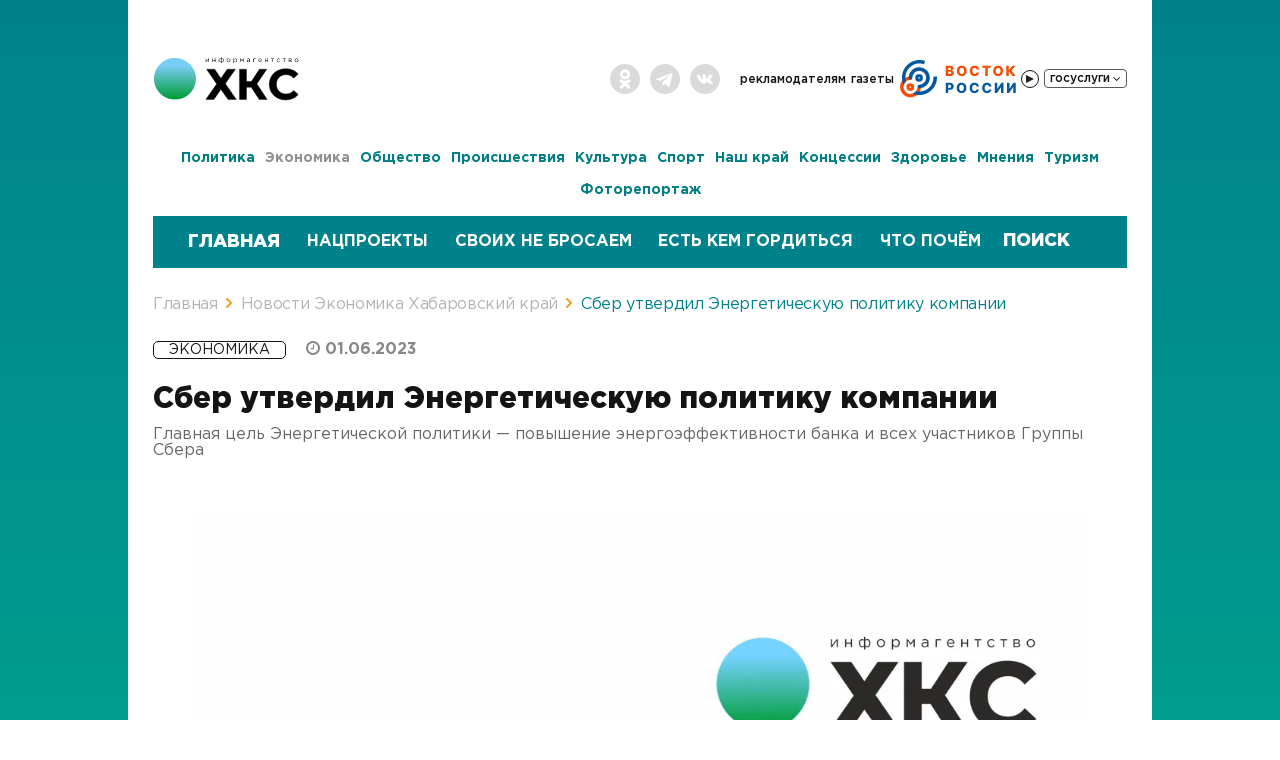

--- FILE ---
content_type: text/css
request_url: https://todaykhv.ru/bitrix/templates/upd.todaykhv.ru/js/likely/likely.css?17606652488264
body_size: 1362
content:
.likely,.likely__widget{-webkit-font-smoothing:antialiased;-moz-osx-font-smoothing:grayscale;padding:0;text-indent:0!important;list-style:none!important;font-weight:400;font-family:Helvetica Neue,Arial,sans-serif}.likely{display:inline-block}.likely__widget{margin:0;font-size:inherit}.likely{opacity:0;font-size:0!important}.likely_visible{opacity:1;transition:opacity .1s ease-in}.likely>*{display:inline-block;visibility:hidden}.likely_visible>*{visibility:inherit}.likely__widget{position:relative;white-space:nowrap}.likely__button,.likely__widget{display:inline-block}.likely__button,.likely__counter{text-decoration:none;text-rendering:optimizeLegibility;margin:0;outline:0}.likely__button{position:relative;user-select:none}.likely__counter{display:none;position:relative;font-weight:400}.likely_ready .likely__counter{display:inline-block}.likely_ready .likely__counter_empty{display:none}.likely__button,.likely__counter,.likely__icon,.likely__widget{vertical-align:top}.likely__widget{transition:background .33s ease-out,color .33s ease-out,fill .33s ease-out}.likely__widget:active,.likely__widget:focus,.likely__widget:hover{transition:none;cursor:pointer}@media (hover:none){.likely__widget:active,.likely__widget:focus,.likely__widget:hover{transition:background .33s ease-out,color .33s ease-out,fill .33s ease-out;cursor:unset}}.likely__icon{position:relative;text-align:left;display:inline-block}.likely svg{position:absolute;left:3px;top:3px;width:16px;height:16px}.likely__button,.likely__counter{line-height:inherit;cursor:inherit}.likely__button:empty{display:none}.likely__counter{text-align:center}.likely .likely__widget{color:#000;background:rgba(231,231,231,.8)}.likely .likely__counter{background-size:1px 1px;background-repeat:repeat-y;background-image:linear-gradient(to right,rgba(0,0,0,.2) 0,rgba(0,0,0,0) .5px,rgba(0,0,0,0) 100%)}.likely-light .likely__widget{color:#fff;fill:#fff;background:rgba(236,236,236,.16);text-shadow:rgba(0,0,0,.2) 0 0 .33em}.likely-light .likely__counter{background-image:linear-gradient(to right,rgba(255,255,255,.4) 0,rgba(255,255,255,0) .5px,rgba(255,255,255,0) 100%)}.likely__widget_facebook{fill:#425497}.likely__widget_facebook:active,.likely__widget_facebook:focus,.likely__widget_facebook:hover{background:rgba(207,212,229,.8)}@media (hover:none){.likely__widget_facebook:active,.likely__widget_facebook:focus,.likely__widget_facebook:hover{background:rgba(231,231,231,.8)}}.likely-light .likely__widget_facebook:active,.likely-light .likely__widget_facebook:focus,.likely-light .likely__widget_facebook:hover{text-shadow:#425497 0 0 .25em;background:rgba(66,84,151,.7)}@media (hover:none){.likely-light .likely__widget_facebook:active,.likely-light .likely__widget_facebook:focus,.likely-light .likely__widget_facebook:hover{text-shadow:rgba(0,0,0,.2) 0 0 .33em;background:rgba(236,236,236,.16)}}.likely__widget_twitter{fill:#00b7ec}.likely__widget_twitter:active,.likely__widget_twitter:focus,.likely__widget_twitter:hover{background:rgba(191,237,250,.8)}@media (hover:none){.likely__widget_twitter:active,.likely__widget_twitter:focus,.likely__widget_twitter:hover{background:rgba(231,231,231,.8)}}.likely-light .likely__widget_twitter:active,.likely-light .likely__widget_twitter:focus,.likely-light .likely__widget_twitter:hover{text-shadow:#00b7ec 0 0 .25em;background:rgba(0,183,236,.7)}@media (hover:none){.likely-light .likely__widget_twitter:active,.likely-light .likely__widget_twitter:focus,.likely-light .likely__widget_twitter:hover{text-shadow:rgba(0,0,0,.2) 0 0 .33em;background:rgba(236,236,236,.16)}}.likely__widget_gplus{fill:#dd4241}.likely__widget_gplus:active,.likely__widget_gplus:focus,.likely__widget_gplus:hover{background:rgba(246,207,207,.8)}@media (hover:none){.likely__widget_gplus:active,.likely__widget_gplus:focus,.likely__widget_gplus:hover{background:rgba(231,231,231,.8)}}.likely-light .likely__widget_gplus:active,.likely-light .likely__widget_gplus:focus,.likely-light .likely__widget_gplus:hover{text-shadow:#dd4241 0 0 .25em;background:rgba(221,66,65,.7)}@media (hover:none){.likely-light .likely__widget_gplus:active,.likely-light .likely__widget_gplus:focus,.likely-light .likely__widget_gplus:hover{text-shadow:rgba(0,0,0,.2) 0 0 .33em;background:rgba(236,236,236,.16)}}.likely__widget_vkontakte{fill:#526e8f}.likely__widget_vkontakte:active,.likely__widget_vkontakte:focus,.likely__widget_vkontakte:hover{background:rgba(211,218,227,.8)}@media (hover:none){.likely__widget_vkontakte:active,.likely__widget_vkontakte:focus,.likely__widget_vkontakte:hover{background:rgba(231,231,231,.8)}}.likely-light .likely__widget_vkontakte:active,.likely-light .likely__widget_vkontakte:focus,.likely-light .likely__widget_vkontakte:hover{text-shadow:#526e8f 0 0 .25em;background:rgba(82,110,143,.7)}@media (hover:none){.likely-light .likely__widget_vkontakte:active,.likely-light .likely__widget_vkontakte:focus,.likely-light .likely__widget_vkontakte:hover{text-shadow:rgba(0,0,0,.2) 0 0 .33em;background:rgba(236,236,236,.16)}}.likely__widget_pinterest{fill:#cc002b}.likely__widget_pinterest:active,.likely__widget_pinterest:focus,.likely__widget_pinterest:hover{background:rgba(242,191,202,.8)}@media (hover:none){.likely__widget_pinterest:active,.likely__widget_pinterest:focus,.likely__widget_pinterest:hover{background:rgba(231,231,231,.8)}}.likely-light .likely__widget_pinterest:active,.likely-light .likely__widget_pinterest:focus,.likely-light .likely__widget_pinterest:hover{text-shadow:#cc002b 0 0 .25em;background:rgba(204,0,43,.7)}@media (hover:none){.likely-light .likely__widget_pinterest:active,.likely-light .likely__widget_pinterest:focus,.likely-light .likely__widget_pinterest:hover{text-shadow:rgba(0,0,0,.2) 0 0 .33em;background:rgba(236,236,236,.16)}}.likely__widget_odnoklassniki{fill:#f6903b}.likely__widget_odnoklassniki:active,.likely__widget_odnoklassniki:focus,.likely__widget_odnoklassniki:hover{background:rgba(252,227,206,.8)}@media (hover:none){.likely__widget_odnoklassniki:active,.likely__widget_odnoklassniki:focus,.likely__widget_odnoklassniki:hover{background:rgba(231,231,231,.8)}}.likely-light .likely__widget_odnoklassniki:active,.likely-light .likely__widget_odnoklassniki:focus,.likely-light .likely__widget_odnoklassniki:hover{text-shadow:#f6903b 0 0 .25em;background:rgba(246,144,59,.7)}@media (hover:none){.likely-light .likely__widget_odnoklassniki:active,.likely-light .likely__widget_odnoklassniki:focus,.likely-light .likely__widget_odnoklassniki:hover{text-shadow:rgba(0,0,0,.2) 0 0 .33em;background:rgba(236,236,236,.16)}}.likely__widget_telegram{fill:#34abde}.likely__widget_telegram:active,.likely__widget_telegram:focus,.likely__widget_telegram:hover{background:rgba(204,234,246,.8)}@media (hover:none){.likely__widget_telegram:active,.likely__widget_telegram:focus,.likely__widget_telegram:hover{background:rgba(231,231,231,.8)}}.likely-light .likely__widget_telegram:active,.likely-light .likely__widget_telegram:focus,.likely-light .likely__widget_telegram:hover{text-shadow:#34abde 0 0 .25em;background:rgba(52,171,222,.7)}@media (hover:none){.likely-light .likely__widget_telegram:active,.likely-light .likely__widget_telegram:focus,.likely-light .likely__widget_telegram:hover{text-shadow:rgba(0,0,0,.2) 0 0 .33em;background:rgba(236,236,236,.16)}}.likely{margin:0 -5px -10px}.likely .likely__widget{line-height:20px;font-size:14px;border-radius:3px;height:22px;margin:0 5px 10px}.likely .likely__icon{width:22px;height:22px}.likely .likely__button{padding:1px 4px 1px 0}.likely .likely__counter{padding:1px 4px}.likely-big{margin:0 -6px -12px}.likely-big .likely__widget{line-height:28px;font-size:18px;border-radius:4px;height:32px;margin:0 6px 12px}.likely-big .likely__icon{width:32px;height:32px}.likely-big .likely__button{padding:2px 6px 2px 0}.likely-big .likely__counter{padding:2px 6px}.likely-big svg{left:4px;top:4px;width:24px;height:24px}.likely-small{margin:0 -4px -8px}.likely-small .likely__widget{line-height:14px;font-size:12px;border-radius:2px;height:18px;margin:0 4px 8px}.likely-small .likely__icon{width:18px;height:18px}.likely-small .likely__button{padding:2px 3px 2px 0}.likely-small .likely__counter{padding:2px 3px}.likely-small svg{left:3px;top:3px;width:12px;height:12px}

--- FILE ---
content_type: text/css
request_url: https://todaykhv.ru/bitrix/templates/upd.todaykhv.ru/components/bitrix/system.pagenavigation/.default/style.css?17606652483060
body_size: 595
content:
bx-pagination {margin: 10px 0;}.bx-pagination .bx-pagination-container {position: relative;}.bx-pagination .bx-pagination-container ul {padding: 0;margin: 0;list-style: none;display: inline-block;}.bx-pagination .bx-pagination-container ul li {display: inline-block;margin: 0 2px 15px 2px;}.bx-pagination .bx-pagination-container ul li span{padding: 0 8px;display: block;height: 32px;min-width: 32px;line-height: 32px;background: transparent;font-size: 15px;-webkit-border-radius: 3px;-moz-border-radius: 3px;border-radius: 3px;vertical-align: middle;-webkit-box-sizing: border-box;-moz-box-sizing: border-box;box-sizing: border-box;background: transparent;border: 1px solid #eff0f1;text-align: center;}.bx-pagination .bx-pagination-container ul li a {text-decoration: none;display: block;border-radius: 16px;height: 32px;min-width: 32px;line-height: 32px;color: #444;vertical-align: middle;text-align: center;}.bx-pagination .bx-pagination-container ul li a:hover span{background: #DADADA;}.bx-pagination .bx-pagination-container ul li.bx-active span{border: 1px solid transparent;background: rgba(165,220,161,1);background: -moz-linear-gradient(top, rgba(165,220,161,1) 0%, rgba(164,218,211,1) 100%);background: -webkit-gradient(left top, left bottom, color-stop(0%, rgba(165,220,161,1)), color-stop(100%, rgba(164,218,211,1)));background: -webkit-linear-gradient(top, rgba(165,220,161,1) 0%, rgba(164,218,211,1) 100%);background: -o-linear-gradient(top, rgba(165,220,161,1) 0%, rgba(164,218,211,1) 100%);background: -ms-linear-gradient(top, rgba(165,220,161,1) 0%, rgba(164,218,211,1) 100%);background: linear-gradient(to bottom, rgba(165,220,161,1) 0%, rgba(164,218,211,1) 100%);filter: progid:DXImageTransform.Microsoft.gradient( startColorstr='#a5dca1', endColorstr='#a4dad3', GradientType=0 );color: #000;}.bx-pagination .bx-pagination-container ul li.bx-pag-all a span, .bx-pagination .bx-pagination-container ul li.bx-pag-prev a span, .bx-pagination .bx-pagination-container ul li.bx-pag-next a span {background: #fff;border: 2px solid #eff0f1;line-height: 30px;padding: 0 18px;color: #444;}.bx-pagination .bx-pagination-container ul li.bx-pag-all span, .bx-pagination .bx-pagination-container ul li.bx-pag-prev span, .bx-pagination .bx-pagination-container ul li.bx-pag-next span{color: #aab1b4;background: #fff;border: 2px solid #eff0f1;line-height: 28px;padding: 0 18px;}.bx-pagination .bx-pagination-container ul li.bx-pag-all a:hover span, .bx-pagination .bx-pagination-container ul li.bx-pag-prev a:hover span, .bx-pagination .bx-pagination-container ul li.bx-pag-next a:hover span {background: #fff;border-color: #DADADA;color: #000;}.bx-pagination.bx-green .bx-pagination-container ul li.bx-active span{background: #3bc915;color: #fff;}.bx-pagination.bx-yellow .bx-pagination-container ul li.bx-active span{background: #F9A91D;color: #fff;}.bx-pagination.bx-red .bx-pagination-container ul li.bx-active span{background: #E22B2B;color: #fff;}.bx-pagination.bx-blue .bx-pagination-container ul li.bx-active span{background: #02a402;color: #fff;}